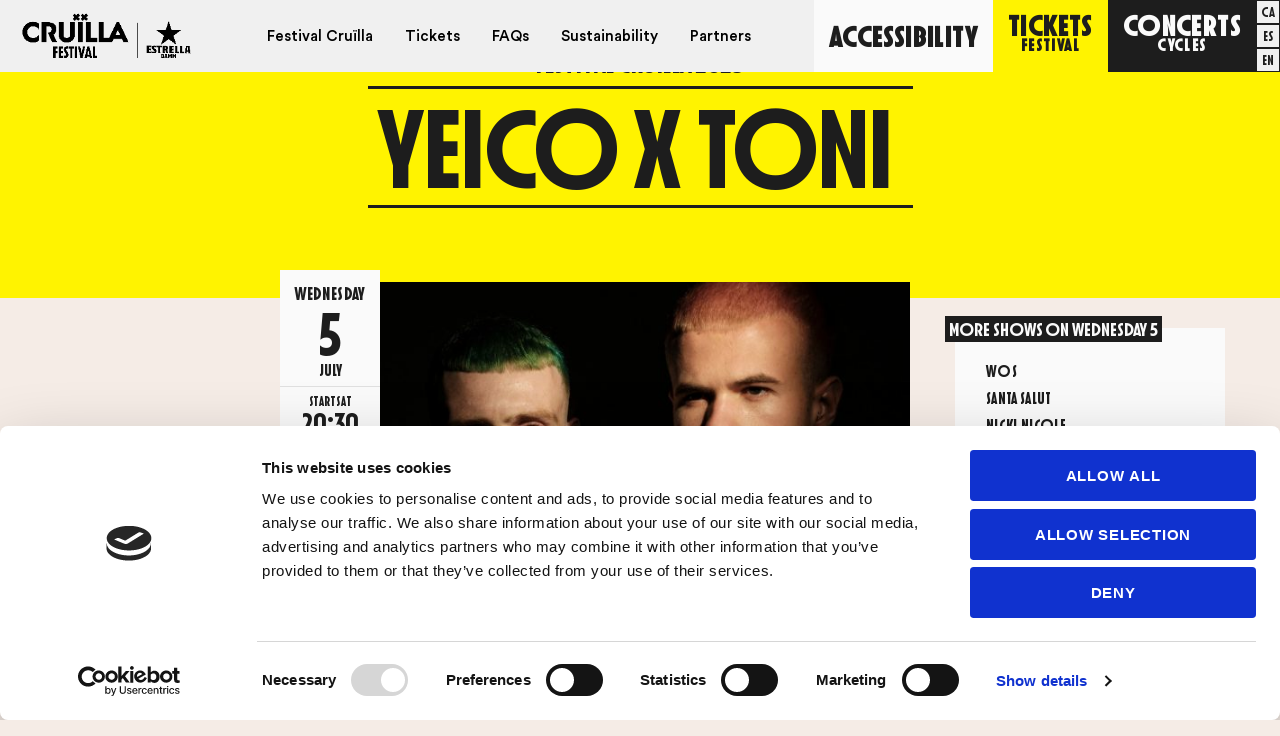

--- FILE ---
content_type: text/html; charset=UTF-8
request_url: https://www.cruillabarcelona.com/en/artists/yeico-x-toni/
body_size: 16331
content:
<!doctype html>
<html lang="en-US" class="no-js">

<head>
        <meta charset="UTF-8">
    <title>
        Yeico x Toni live at Cruïlla Festival 2023             </title>
    <link href="//www.google-analytics.com" rel="dns-prefetch">
    <link href="https://www.cruillabarcelona.com/wp-content/uploads/2023/11/fabicon_cruilla.png" rel="shortcut icon">
    <link href="https://www.cruillabarcelona.com/wp-content/uploads/2023/11/fabicon_cruilla.png" rel="apple-touch-icon-precomposed">
    <meta http-equiv="X-UA-Compatible" content="IE=edge,chrome=1">
    <meta name="viewport" content="width=device-width, initial-scale=1.0">
    <meta name='robots' content='index, follow, max-image-preview:large, max-snippet:-1, max-video-preview:-1' />

	<!-- This site is optimized with the Yoast SEO plugin v26.7 - https://yoast.com/wordpress/plugins/seo/ -->
	<meta name="description" content="Get your festival tickets for Yeico x Toni&#039;s concert at Cruïlla Festival 2023, on July 6 at Parc del Fòrum, Barcelona" />
	<link rel="canonical" href="https://www.cruillabarcelona.com/en/artists/yeico-x-toni/" />
	<meta property="og:locale" content="en_US" />
	<meta property="og:type" content="article" />
	<meta property="og:title" content="Yeico x Toni live at Cruïlla Festival 2023" />
	<meta property="og:description" content="Get your festival tickets for Yeico x Toni&#039;s concert at Cruïlla Festival 2023, on July 6 at Parc del Fòrum, Barcelona" />
	<meta property="og:url" content="https://www.cruillabarcelona.com/en/artists/yeico-x-toni/" />
	<meta property="og:site_name" content="Festival Cruïlla" />
	<meta property="article:modified_time" content="2023-05-12T15:43:40+00:00" />
	<meta property="og:image" content="https://www.cruillabarcelona.com/wp-content/uploads/2023/04/DSF1727-Editar-1-1-1.jpg" />
	<meta property="og:image:width" content="1000" />
	<meta property="og:image:height" content="1000" />
	<meta property="og:image:type" content="image/jpeg" />
	<meta name="twitter:card" content="summary_large_image" />
	<meta name="twitter:label1" content="Est. reading time" />
	<meta name="twitter:data1" content="1 minute" />
	<script type="application/ld+json" class="yoast-schema-graph">{"@context":"https://schema.org","@graph":[{"@type":"WebPage","@id":"https://www.cruillabarcelona.com/en/artists/yeico-x-toni/","url":"https://www.cruillabarcelona.com/en/artists/yeico-x-toni/","name":"Yeico x Toni live at Cruïlla Festival 2023","isPartOf":{"@id":"https://www.cruillabarcelona.com/en/#website"},"primaryImageOfPage":{"@id":"https://www.cruillabarcelona.com/en/artists/yeico-x-toni/#primaryimage"},"image":{"@id":"https://www.cruillabarcelona.com/en/artists/yeico-x-toni/#primaryimage"},"thumbnailUrl":"https://www.cruillabarcelona.com/wp-content/uploads/2023/04/DSF1727-Editar-1-1-1.jpg","datePublished":"2023-04-12T09:45:38+00:00","dateModified":"2023-05-12T15:43:40+00:00","description":"Get your festival tickets for Yeico x Toni's concert at Cruïlla Festival 2023, on July 6 at Parc del Fòrum, Barcelona","breadcrumb":{"@id":"https://www.cruillabarcelona.com/en/artists/yeico-x-toni/#breadcrumb"},"inLanguage":"en-US","potentialAction":[{"@type":"ReadAction","target":["https://www.cruillabarcelona.com/en/artists/yeico-x-toni/"]}]},{"@type":"ImageObject","inLanguage":"en-US","@id":"https://www.cruillabarcelona.com/en/artists/yeico-x-toni/#primaryimage","url":"https://www.cruillabarcelona.com/wp-content/uploads/2023/04/DSF1727-Editar-1-1-1.jpg","contentUrl":"https://www.cruillabarcelona.com/wp-content/uploads/2023/04/DSF1727-Editar-1-1-1.jpg","width":1000,"height":1000},{"@type":"BreadcrumbList","@id":"https://www.cruillabarcelona.com/en/artists/yeico-x-toni/#breadcrumb","itemListElement":[{"@type":"ListItem","position":1,"name":"Home","item":"https://www.cruillabarcelona.com/en/"},{"@type":"ListItem","position":2,"name":"Yeico x Toni"}]},{"@type":"WebSite","@id":"https://www.cruillabarcelona.com/en/#website","url":"https://www.cruillabarcelona.com/en/","name":"Festival Cruïlla","description":"","potentialAction":[{"@type":"SearchAction","target":{"@type":"EntryPoint","urlTemplate":"https://www.cruillabarcelona.com/en/?s={search_term_string}"},"query-input":{"@type":"PropertyValueSpecification","valueRequired":true,"valueName":"search_term_string"}}],"inLanguage":"en-US"}]}</script>
	<!-- / Yoast SEO plugin. -->


<link rel="alternate" title="oEmbed (JSON)" type="application/json+oembed" href="https://www.cruillabarcelona.com/en/wp-json/oembed/1.0/embed?url=https%3A%2F%2Fwww.cruillabarcelona.com%2Fen%2Fartists%2Fyeico-x-toni%2F" />
<link rel="alternate" title="oEmbed (XML)" type="text/xml+oembed" href="https://www.cruillabarcelona.com/en/wp-json/oembed/1.0/embed?url=https%3A%2F%2Fwww.cruillabarcelona.com%2Fen%2Fartists%2Fyeico-x-toni%2F&#038;format=xml" />
<style id='wp-img-auto-sizes-contain-inline-css' type='text/css'>
img:is([sizes=auto i],[sizes^="auto," i]){contain-intrinsic-size:3000px 1500px}
/*# sourceURL=wp-img-auto-sizes-contain-inline-css */
</style>
<link rel='stylesheet' id='foundation-icon-css' href='https://www.cruillabarcelona.com/wp-content/plugins/easy-foundation-shortcodes/styles/foundation-icons.css?ver=6.9' type='text/css' media='all' />
<style id='classic-theme-styles-inline-css' type='text/css'>
/*! This file is auto-generated */
.wp-block-button__link{color:#fff;background-color:#32373c;border-radius:9999px;box-shadow:none;text-decoration:none;padding:calc(.667em + 2px) calc(1.333em + 2px);font-size:1.125em}.wp-block-file__button{background:#32373c;color:#fff;text-decoration:none}
/*# sourceURL=/wp-includes/css/classic-themes.min.css */
</style>
<link rel='stylesheet' id='contact-form-7-css' href='https://www.cruillabarcelona.com/wp-content/plugins/contact-form-7/includes/css/styles.css?ver=6.1.4' type='text/css' media='all' />
<link rel='stylesheet' id='wpml-legacy-horizontal-list-0-css' href='https://www.cruillabarcelona.com/wp-content/plugins/sitepress-multilingual-cms/templates/language-switchers/legacy-list-horizontal/style.min.css?ver=1' type='text/css' media='all' />
<style id='wpml-legacy-horizontal-list-0-inline-css' type='text/css'>
.wpml-ls-statics-shortcode_actions{background-color:#e5e5e5;}.wpml-ls-statics-shortcode_actions, .wpml-ls-statics-shortcode_actions .wpml-ls-sub-menu, .wpml-ls-statics-shortcode_actions a {border-color:#cdcdcd;}.wpml-ls-statics-shortcode_actions a, .wpml-ls-statics-shortcode_actions .wpml-ls-sub-menu a, .wpml-ls-statics-shortcode_actions .wpml-ls-sub-menu a:link, .wpml-ls-statics-shortcode_actions li:not(.wpml-ls-current-language) .wpml-ls-link, .wpml-ls-statics-shortcode_actions li:not(.wpml-ls-current-language) .wpml-ls-link:link {color:#222222;background-color:#e5e5e5;}.wpml-ls-statics-shortcode_actions .wpml-ls-sub-menu a:hover,.wpml-ls-statics-shortcode_actions .wpml-ls-sub-menu a:focus, .wpml-ls-statics-shortcode_actions .wpml-ls-sub-menu a:link:hover, .wpml-ls-statics-shortcode_actions .wpml-ls-sub-menu a:link:focus {color:#000000;background-color:#eeeeee;}.wpml-ls-statics-shortcode_actions .wpml-ls-current-language > a {color:#222222;background-color:#eeeeee;}.wpml-ls-statics-shortcode_actions .wpml-ls-current-language:hover>a, .wpml-ls-statics-shortcode_actions .wpml-ls-current-language>a:focus {color:#000000;background-color:#eeeeee;}
/*# sourceURL=wpml-legacy-horizontal-list-0-inline-css */
</style>
<link rel='stylesheet' id='cms-navigation-style-base-css' href='https://www.cruillabarcelona.com/wp-content/plugins/wpml-cms-nav/res/css/cms-navigation-base.css?ver=1.5.6' type='text/css' media='screen' />
<link rel='stylesheet' id='cms-navigation-style-css' href='https://www.cruillabarcelona.com/wp-content/plugins/wpml-cms-nav/res/css/cms-navigation.css?ver=1.5.6' type='text/css' media='screen' />
<link rel='stylesheet' id='foundation-css' href='https://www.cruillabarcelona.com/wp-content/themes/cruilla/assets/css/foundation.css?ver=1.1' type='text/css' media='all' />
<link rel='stylesheet' id='custom-css' href='https://www.cruillabarcelona.com/wp-content/themes/cruilla/assets/css/custom.css?ver=6.3.16' type='text/css' media='all' />
<link rel='stylesheet' id='foundation-icons-css' href='https://www.cruillabarcelona.com/wp-content/themes/cruilla/assets/fonts/foundation-icons/foundation-icons.css?ver=1.0' type='text/css' media='all' />
<link rel='stylesheet' id='cruilla-font-css' href='https://www.cruillabarcelona.com/wp-content/themes/cruilla/assets/fonts/cruilla-font-2022/stylesheet.css?ver=1.0' type='text/css' media='all' />
<link rel='stylesheet' id='CircularStd-css' href='https://www.cruillabarcelona.com/wp-content/themes/cruilla/assets/fonts/CircularStd/stylesheet.css?ver=1.0' type='text/css' media='all' />
<link rel='stylesheet' id='hurrytimer-css' href='https://www.cruillabarcelona.com/wp-content/uploads/hurrytimer/css/054f7c4206abf57b.css?ver=6.9' type='text/css' media='all' />
<script type="text/javascript" src="https://www.cruillabarcelona.com/wp-includes/js/jquery/jquery.min.js?ver=3.7.1" id="jquery-core-js"></script>
<script type="text/javascript" src="https://www.cruillabarcelona.com/wp-includes/js/jquery/jquery-migrate.min.js?ver=3.4.1" id="jquery-migrate-js"></script>
<script type="text/javascript" src="https://www.cruillabarcelona.com/wp-content/themes/cruilla/assets/js/modernizr.js?ver=2.6.2" id="modernizr-js"></script>
<link rel="https://api.w.org/" href="https://www.cruillabarcelona.com/en/wp-json/" /><meta name="generator" content="WPML ver:4.8.6 stt:8,1,2;" />

<style type="text/css">
#wpadminbar {
    top: unset;
    bottom: 0;
}
</style>    <meta class="foundation-mq-small">
    <meta class="foundation-mq-medium">
    <meta class="foundation-mq-large">
    <meta class="foundation-mq-xlarge">
    <meta class="foundation-mq-xxlarge">
    <meta class="foundation-mq-topbar">
<style id='global-styles-inline-css' type='text/css'>
:root{--wp--preset--aspect-ratio--square: 1;--wp--preset--aspect-ratio--4-3: 4/3;--wp--preset--aspect-ratio--3-4: 3/4;--wp--preset--aspect-ratio--3-2: 3/2;--wp--preset--aspect-ratio--2-3: 2/3;--wp--preset--aspect-ratio--16-9: 16/9;--wp--preset--aspect-ratio--9-16: 9/16;--wp--preset--color--black: #000000;--wp--preset--color--cyan-bluish-gray: #abb8c3;--wp--preset--color--white: #ffffff;--wp--preset--color--pale-pink: #f78da7;--wp--preset--color--vivid-red: #cf2e2e;--wp--preset--color--luminous-vivid-orange: #ff6900;--wp--preset--color--luminous-vivid-amber: #fcb900;--wp--preset--color--light-green-cyan: #7bdcb5;--wp--preset--color--vivid-green-cyan: #00d084;--wp--preset--color--pale-cyan-blue: #8ed1fc;--wp--preset--color--vivid-cyan-blue: #0693e3;--wp--preset--color--vivid-purple: #9b51e0;--wp--preset--gradient--vivid-cyan-blue-to-vivid-purple: linear-gradient(135deg,rgb(6,147,227) 0%,rgb(155,81,224) 100%);--wp--preset--gradient--light-green-cyan-to-vivid-green-cyan: linear-gradient(135deg,rgb(122,220,180) 0%,rgb(0,208,130) 100%);--wp--preset--gradient--luminous-vivid-amber-to-luminous-vivid-orange: linear-gradient(135deg,rgb(252,185,0) 0%,rgb(255,105,0) 100%);--wp--preset--gradient--luminous-vivid-orange-to-vivid-red: linear-gradient(135deg,rgb(255,105,0) 0%,rgb(207,46,46) 100%);--wp--preset--gradient--very-light-gray-to-cyan-bluish-gray: linear-gradient(135deg,rgb(238,238,238) 0%,rgb(169,184,195) 100%);--wp--preset--gradient--cool-to-warm-spectrum: linear-gradient(135deg,rgb(74,234,220) 0%,rgb(151,120,209) 20%,rgb(207,42,186) 40%,rgb(238,44,130) 60%,rgb(251,105,98) 80%,rgb(254,248,76) 100%);--wp--preset--gradient--blush-light-purple: linear-gradient(135deg,rgb(255,206,236) 0%,rgb(152,150,240) 100%);--wp--preset--gradient--blush-bordeaux: linear-gradient(135deg,rgb(254,205,165) 0%,rgb(254,45,45) 50%,rgb(107,0,62) 100%);--wp--preset--gradient--luminous-dusk: linear-gradient(135deg,rgb(255,203,112) 0%,rgb(199,81,192) 50%,rgb(65,88,208) 100%);--wp--preset--gradient--pale-ocean: linear-gradient(135deg,rgb(255,245,203) 0%,rgb(182,227,212) 50%,rgb(51,167,181) 100%);--wp--preset--gradient--electric-grass: linear-gradient(135deg,rgb(202,248,128) 0%,rgb(113,206,126) 100%);--wp--preset--gradient--midnight: linear-gradient(135deg,rgb(2,3,129) 0%,rgb(40,116,252) 100%);--wp--preset--font-size--small: 13px;--wp--preset--font-size--medium: 20px;--wp--preset--font-size--large: 36px;--wp--preset--font-size--x-large: 42px;--wp--preset--spacing--20: 0.44rem;--wp--preset--spacing--30: 0.67rem;--wp--preset--spacing--40: 1rem;--wp--preset--spacing--50: 1.5rem;--wp--preset--spacing--60: 2.25rem;--wp--preset--spacing--70: 3.38rem;--wp--preset--spacing--80: 5.06rem;--wp--preset--shadow--natural: 6px 6px 9px rgba(0, 0, 0, 0.2);--wp--preset--shadow--deep: 12px 12px 50px rgba(0, 0, 0, 0.4);--wp--preset--shadow--sharp: 6px 6px 0px rgba(0, 0, 0, 0.2);--wp--preset--shadow--outlined: 6px 6px 0px -3px rgb(255, 255, 255), 6px 6px rgb(0, 0, 0);--wp--preset--shadow--crisp: 6px 6px 0px rgb(0, 0, 0);}:where(.is-layout-flex){gap: 0.5em;}:where(.is-layout-grid){gap: 0.5em;}body .is-layout-flex{display: flex;}.is-layout-flex{flex-wrap: wrap;align-items: center;}.is-layout-flex > :is(*, div){margin: 0;}body .is-layout-grid{display: grid;}.is-layout-grid > :is(*, div){margin: 0;}:where(.wp-block-columns.is-layout-flex){gap: 2em;}:where(.wp-block-columns.is-layout-grid){gap: 2em;}:where(.wp-block-post-template.is-layout-flex){gap: 1.25em;}:where(.wp-block-post-template.is-layout-grid){gap: 1.25em;}.has-black-color{color: var(--wp--preset--color--black) !important;}.has-cyan-bluish-gray-color{color: var(--wp--preset--color--cyan-bluish-gray) !important;}.has-white-color{color: var(--wp--preset--color--white) !important;}.has-pale-pink-color{color: var(--wp--preset--color--pale-pink) !important;}.has-vivid-red-color{color: var(--wp--preset--color--vivid-red) !important;}.has-luminous-vivid-orange-color{color: var(--wp--preset--color--luminous-vivid-orange) !important;}.has-luminous-vivid-amber-color{color: var(--wp--preset--color--luminous-vivid-amber) !important;}.has-light-green-cyan-color{color: var(--wp--preset--color--light-green-cyan) !important;}.has-vivid-green-cyan-color{color: var(--wp--preset--color--vivid-green-cyan) !important;}.has-pale-cyan-blue-color{color: var(--wp--preset--color--pale-cyan-blue) !important;}.has-vivid-cyan-blue-color{color: var(--wp--preset--color--vivid-cyan-blue) !important;}.has-vivid-purple-color{color: var(--wp--preset--color--vivid-purple) !important;}.has-black-background-color{background-color: var(--wp--preset--color--black) !important;}.has-cyan-bluish-gray-background-color{background-color: var(--wp--preset--color--cyan-bluish-gray) !important;}.has-white-background-color{background-color: var(--wp--preset--color--white) !important;}.has-pale-pink-background-color{background-color: var(--wp--preset--color--pale-pink) !important;}.has-vivid-red-background-color{background-color: var(--wp--preset--color--vivid-red) !important;}.has-luminous-vivid-orange-background-color{background-color: var(--wp--preset--color--luminous-vivid-orange) !important;}.has-luminous-vivid-amber-background-color{background-color: var(--wp--preset--color--luminous-vivid-amber) !important;}.has-light-green-cyan-background-color{background-color: var(--wp--preset--color--light-green-cyan) !important;}.has-vivid-green-cyan-background-color{background-color: var(--wp--preset--color--vivid-green-cyan) !important;}.has-pale-cyan-blue-background-color{background-color: var(--wp--preset--color--pale-cyan-blue) !important;}.has-vivid-cyan-blue-background-color{background-color: var(--wp--preset--color--vivid-cyan-blue) !important;}.has-vivid-purple-background-color{background-color: var(--wp--preset--color--vivid-purple) !important;}.has-black-border-color{border-color: var(--wp--preset--color--black) !important;}.has-cyan-bluish-gray-border-color{border-color: var(--wp--preset--color--cyan-bluish-gray) !important;}.has-white-border-color{border-color: var(--wp--preset--color--white) !important;}.has-pale-pink-border-color{border-color: var(--wp--preset--color--pale-pink) !important;}.has-vivid-red-border-color{border-color: var(--wp--preset--color--vivid-red) !important;}.has-luminous-vivid-orange-border-color{border-color: var(--wp--preset--color--luminous-vivid-orange) !important;}.has-luminous-vivid-amber-border-color{border-color: var(--wp--preset--color--luminous-vivid-amber) !important;}.has-light-green-cyan-border-color{border-color: var(--wp--preset--color--light-green-cyan) !important;}.has-vivid-green-cyan-border-color{border-color: var(--wp--preset--color--vivid-green-cyan) !important;}.has-pale-cyan-blue-border-color{border-color: var(--wp--preset--color--pale-cyan-blue) !important;}.has-vivid-cyan-blue-border-color{border-color: var(--wp--preset--color--vivid-cyan-blue) !important;}.has-vivid-purple-border-color{border-color: var(--wp--preset--color--vivid-purple) !important;}.has-vivid-cyan-blue-to-vivid-purple-gradient-background{background: var(--wp--preset--gradient--vivid-cyan-blue-to-vivid-purple) !important;}.has-light-green-cyan-to-vivid-green-cyan-gradient-background{background: var(--wp--preset--gradient--light-green-cyan-to-vivid-green-cyan) !important;}.has-luminous-vivid-amber-to-luminous-vivid-orange-gradient-background{background: var(--wp--preset--gradient--luminous-vivid-amber-to-luminous-vivid-orange) !important;}.has-luminous-vivid-orange-to-vivid-red-gradient-background{background: var(--wp--preset--gradient--luminous-vivid-orange-to-vivid-red) !important;}.has-very-light-gray-to-cyan-bluish-gray-gradient-background{background: var(--wp--preset--gradient--very-light-gray-to-cyan-bluish-gray) !important;}.has-cool-to-warm-spectrum-gradient-background{background: var(--wp--preset--gradient--cool-to-warm-spectrum) !important;}.has-blush-light-purple-gradient-background{background: var(--wp--preset--gradient--blush-light-purple) !important;}.has-blush-bordeaux-gradient-background{background: var(--wp--preset--gradient--blush-bordeaux) !important;}.has-luminous-dusk-gradient-background{background: var(--wp--preset--gradient--luminous-dusk) !important;}.has-pale-ocean-gradient-background{background: var(--wp--preset--gradient--pale-ocean) !important;}.has-electric-grass-gradient-background{background: var(--wp--preset--gradient--electric-grass) !important;}.has-midnight-gradient-background{background: var(--wp--preset--gradient--midnight) !important;}.has-small-font-size{font-size: var(--wp--preset--font-size--small) !important;}.has-medium-font-size{font-size: var(--wp--preset--font-size--medium) !important;}.has-large-font-size{font-size: var(--wp--preset--font-size--large) !important;}.has-x-large-font-size{font-size: var(--wp--preset--font-size--x-large) !important;}
/*# sourceURL=global-styles-inline-css */
</style>
<link rel='stylesheet' id='swipercss-css' href='https://www.cruillabarcelona.com/wp-content/themes/cruilla/assets/js/swiper/swiper-bundle.min.css?ver=7.8.1' type='text/css' media='all' />
</head>


<body data-rsssl=1 class="wp-singular artists-template-default single single-artists postid-48316 wp-theme-cruilla desktop chrome yeico-x-toni">
    
    <!-- Google Tag Manager -->
<script>(function(w,d,s,l,i){w[l]=w[l]||[];w[l].push({'gtm.start':
new Date().getTime(),event:'gtm.js'});var f=d.getElementsByTagName(s)[0],
j=d.createElement(s),dl=l!='dataLayer'?'&l='+l:'';j.async=true;j.src=
'https://www.googletagmanager.com/gtm.js?id='+i+dl;f.parentNode.insertBefore(j,f);
})(window,document,'script','dataLayer','GTM-M4J4N3');</script>
<!-- End Google Tag Manager -->

<!-- Google Tag Manager (noscript) -->
<noscript><iframe src="https://www.googletagmanager.com/ns.html?id=GTM-M4J4N3"
height="0" width="0" style="display:none;visibility:hidden"></iframe></noscript>
<!-- End Google Tag Manager (noscript) -->


    <div class="off-canvas-wrap">
        <div class="inner-wrap">
            <!-- Main Section - Everything on Main Site Goes Here -->
            <section class="main-section">
                <!-- wrapper -->
                <div class="wrapper" id="wrapper">
                    <div id="scroller">

                       
                                                 <header class="fixed clear header_desktop header_tablet" role="banner">
<nav class="top-bar" data-topbar role="navigation">
    <div class="top-bar__inner">
        <div class="top-bar__left">
            <div class="site-logo">
        <a href="https://www.cruillabarcelona.com/en/" title="Festival Cruïlla" rel="home">
        <img src="https://www.cruillabarcelona.com/wp-content/uploads/2024/10/Logo_FestivalCruilla.png" alt="Festival Cruïlla">
    </a>
    </div>        </div>
        <div class="top-bar__center">
            <ul id="menu-main-menu-en" class="main-menu main_nav_large_subnav"><li id="menu-item-51596" class="menu-item menu-item-type-custom menu-item-object-custom menu-item-has-children has-dropdown menu-item-51596"><a href="#">Festival Cruïlla</a>
<ul class="sub-menu dropdown hide">
	<li id="menu-item-51690" class="menu-item menu-item-type-post_type menu-item-object-page menu-item-51690"><a href="https://www.cruillabarcelona.com/en/festival-cruilla/">The festival</a></li>
	<li id="menu-item-60896" class="menu-item menu-item-type-post_type menu-item-object-page menu-item-60896"><a href="https://www.cruillabarcelona.com/en/artists-cruilla-festival/">Music Lineup</a></li>
	<li id="menu-item-61372" class="menu-item menu-item-type-post_type menu-item-object-page menu-item-61372"><a href="https://www.cruillabarcelona.com/en/comedia/">Comedy</a></li>
	<li id="menu-item-58672" class="menu-item menu-item-type-post_type menu-item-object-page menu-item-58672"><a href="https://www.cruillabarcelona.com/en/cruilla-arts/">Arts</a></li>
	<li id="menu-item-59297" class="menu-item menu-item-type-post_type menu-item-object-page menu-item-59297"><a href="https://www.cruillabarcelona.com/en/cruilla-dansa/">Dance</a></li>
	<li id="menu-item-51632" class="menu-item menu-item-type-post_type menu-item-object-page menu-item-51632"><a href="https://www.cruillabarcelona.com/en/historia/">Historical line-ups</a></li>
</ul>
</li>
<li id="menu-item-51597" class="menu-item menu-item-type-custom menu-item-object-custom menu-item-51597"><a href="https://www.cruillabarcelona.com/en/tickets/">Tickets</a></li>
<li id="menu-item-40777" class="menu-item menu-item-type-custom menu-item-object-custom menu-item-has-children has-dropdown menu-item-40777"><a href="#">FAQs</a>
<ul class="sub-menu dropdown hide">
	<li id="menu-item-49875" class="menu-item menu-item-type-post_type menu-item-object-page menu-item-49875"><a href="https://www.cruillabarcelona.com/en/infos-2/faqs-venue/">FAQs about the venue</a></li>
	<li id="menu-item-41981" class="menu-item menu-item-type-custom menu-item-object-custom menu-item-41981"><a href="https://www.cruillabarcelona.com/en/infos-2/questions-about-the-tickets/">FAQs about tickets</a></li>
	<li id="menu-item-45125" class="menu-item menu-item-type-post_type menu-item-object-page menu-item-45125"><a href="https://www.cruillabarcelona.com/en/infos-2/minors/">Children at the festival</a></li>
	<li id="menu-item-53180" class="menu-item menu-item-type-post_type menu-item-object-page menu-item-53180"><a href="https://www.cruillabarcelona.com/en/infos-2/discounts/">Discounts</a></li>
	<li id="menu-item-43057" class="menu-item menu-item-type-post_type menu-item-object-page menu-item-43057"><a href="https://www.cruillabarcelona.com/en/premsa/">Press</a></li>
</ul>
</li>
<li id="menu-item-60692" class="menu-item menu-item-type-custom menu-item-object-custom menu-item-has-children has-dropdown menu-item-60692"><a href="#">Sustainability</a>
<ul class="sub-menu dropdown hide">
	<li id="menu-item-59524" class="menu-item menu-item-type-custom menu-item-object-custom menu-item-59524"><a href="https://www.cruillabarcelona.com/en/sustainability/">Sustainability</a></li>
	<li id="menu-item-59176" class="menu-item menu-item-type-post_type menu-item-object-page menu-item-59176"><a href="https://www.cruillabarcelona.com/en/accessibility/">Accessibility</a></li>
	<li id="menu-item-59175" class="menu-item menu-item-type-post_type menu-item-object-page menu-item-59175"><a href="https://www.cruillabarcelona.com/en/social-commitment/">Social Commitment</a></li>
</ul>
</li>
<li id="menu-item-37656" class="menu-item menu-item-type-post_type menu-item-object-page menu-item-37656"><a href="https://www.cruillabarcelona.com/en/partners-2/">Partners</a></li>
</ul>        </div>
        <div class="top-bar__right hide-for-medium-only">
            <ul class="button-group-nav">
                <a class="button large white " href="https://www.cruillabarcelona.com/en/accessibility/">Accessibility</a><a class="button large two-line-button yellow " href="https://www.cruillabarcelona.com/en/tickets/">Tickets<span>Festival<span></a><a class="button large two-line-button black " href="https://concerts.cruillabarcelona.com/en/">Concerts<span>Cycles<span></a>                                                
<div class="lang_sel_list_horizontal wpml-ls-statics-shortcode_actions wpml-ls wpml-ls-legacy-list-horizontal" id="lang_sel_list">
	<ul role="menu"><li class="icl-ca wpml-ls-slot-shortcode_actions wpml-ls-item wpml-ls-item-ca wpml-ls-first-item wpml-ls-item-legacy-list-horizontal" role="none">
				<a href="https://www.cruillabarcelona.com/ca/artists/yeico-x-toni/" class="wpml-ls-link" role="menuitem"  aria-label="Switch to ca" title="Switch to ca" >
                    <span class="wpml-ls-native icl_lang_sel_native" lang="ca">ca</span></a>
			</li><li class="icl-es wpml-ls-slot-shortcode_actions wpml-ls-item wpml-ls-item-es wpml-ls-item-legacy-list-horizontal" role="none">
				<a href="https://www.cruillabarcelona.com/es/artists/yeico-x-toni/" class="wpml-ls-link" role="menuitem"  aria-label="Switch to es" title="Switch to es" >
                    <span class="wpml-ls-native icl_lang_sel_native" lang="es">es</span></a>
			</li><li class="icl-en wpml-ls-slot-shortcode_actions wpml-ls-item wpml-ls-item-en wpml-ls-current-language wpml-ls-last-item wpml-ls-item-legacy-list-horizontal" role="none">
				<a href="https://www.cruillabarcelona.com/en/artists/yeico-x-toni/" class="wpml-ls-link" role="menuitem" >
                    <span class="wpml-ls-native icl_lang_sel_native" role="menuitem">en</span></a>
			</li></ul>
</div>
            </ul>
        </div>



    </div>
</nav>


 </header>
                       








<main role="main" class="sub singleArtists">
    <!-- section -->
    <section>
        <div class="container main">

             
<!-- HERO -->
<div id="hero" class="single-artist-hero-text">
    <div class="hero-text__content">
                    <div class="subtitle">
            Festival Cruïlla 2023            </div>
           
              
        <h1 class="entry-title ">
            Yeico x Toni        </h1>
        
       
             
            
    </div>
    <!-- end content -->
</div>
<!-- end HERO --><div class="row single-artist__main_classic_container">

                  <div class="small-12 medium-8 large-8 columns large-push-2 loqui">
        
                <!-- article -->
        <article id="post-48316" class="post-48316 artists type-artists status-publish has-post-thumbnail hentry artists_location-johnny-walker artists_edition-877">

            



<section class="columns artistBasic">
                                
                <div class="box">
                                        <div class="row">
                        <span class="dayName">
                            Wednesday                        </span>
                        <span class="dayNumber">
                            5                        </span>
                                                <span class="monthName">
                             July                        </span>
                                        </div>
                                                            <div class="divider"></div>
                    <div class="row">
                        <span class="small">Starts at</span>
                        <span class="time">
                            20:30                        </span>
                    </div>
                                        
                   
                    <div class="divider"></div>
                    <div class="row">
                        <span class="location">
                       Johnnie Walker                        </span>
                    </div>
                   
                                                                                                                                                                                    
                </div>
            </section>            

            <div class="post-thumbnail">
                                                                 <img src="https://www.cruillabarcelona.com/wp-content/uploads/2023/04/DSF1727-Editar-1-1-1-600x600.jpg" class="attachment-medium-square size-medium-square wp-post-image" alt="" decoding="async" fetchpriority="high" srcset="https://www.cruillabarcelona.com/wp-content/uploads/2023/04/DSF1727-Editar-1-1-1-600x600.jpg 600w, https://www.cruillabarcelona.com/wp-content/uploads/2023/04/DSF1727-Editar-1-1-1-150x150.jpg 150w, https://www.cruillabarcelona.com/wp-content/uploads/2023/04/DSF1727-Editar-1-1-1-768x768.jpg 768w, https://www.cruillabarcelona.com/wp-content/uploads/2023/04/DSF1727-Editar-1-1-1-300x300.jpg 300w, https://www.cruillabarcelona.com/wp-content/uploads/2023/04/DSF1727-Editar-1-1-1.jpg 1000w" sizes="(max-width: 600px) 100vw, 600px" />            </div>
            <div class="entry-content content">
                <h2>YEICO X TONI IN CONCERT AT THE CRUÏLLA 2023!</h2>
<h3>ME LO MONTO DE ESPANTO</h3>
<p><span style="font-weight: 400;">At Cruïlla we don&#8217;t know much about mathematics, but it is clear to us that </span><b>Yeico X Toni </b><span style="font-weight: 400;">is equal to </span><b>pure energy on stage. </b><span style="font-weight: 400;">They met at school and since then, far from dividing, they have joined forces to create their </span><b>own musical style.</b></p>
<p><span style="font-weight: 400;">Next J</span><b>uly 5th</b><span style="font-weight: 400;"> the duo arrives in Barcelona to bring the </span><b>club banger</b><span style="font-weight: 400;"> to Festival Cruïlla with only one possible result: a huge concert!</span></p>
<hr />
<p style="text-align: center;"><em>Get your Cruïlla 2023 day ticket or full pass ticket:</em></p>
<p style="text-align: center;"><a class="button round    large" href="https://www.cruillabarcelona.com/en/tickets/"  target="_blank"><i class="glyphicon fi-ticket"></i> TICKETS</a></p>
<hr />
<p><span style="font-weight: 400;">From </span><b><i>Whisky and Spice</i></b><span style="font-weight: 400;"> to </span><b><i>Spanish Breakfast</i></b><span style="font-weight: 400;">, Yeico X Toni have found the perfect formula for their success: international character, a gift for the &#8216;bars&#8217; and a genuine rhythm. In all probability, we are in front of </span><b>the future of the national urban music.</b></p>
<p><span style="font-weight: 400;">Come and have a great time this July at the Cruïlla and enjoy without measure with Yeico X Toni in front of the sea!</span></p>
                                <iframe class="videoiframe" src="//www.youtube.com/embed/PbJ_XAQnREQ" frameborder="0" allowfullscreen></iframe>   
                                 <br>
                                            </div>
                        <footer class="entry-meta">
                                                            </footer>
        </article>
        <!-- /article -->
                        <!-- end row -->
    </div>

          
          <div class="small-12 medium-3 large-3  large-pull-0 columns">

           <aside class="sidebar" role="complementary">
                            
                                       
                                                              

             <div class="sidebar-area">                
                
<div class="widget offsetTitle mesactuacions">
    <h3>
        More shows on  Wednesday 5    </h3>
    <ul>
                <li>
            <a href="https://www.cruillabarcelona.com/en/artists/wos/" title="Wos">
                Wos            </a>
        </li>
                <li>
            <a href="https://www.cruillabarcelona.com/en/artists/santa-salut/" title="Santa Salut">
                Santa Salut            </a>
        </li>
                <li>
            <a href="https://www.cruillabarcelona.com/en/artists/nicki-nicole/" title="Nicki Nicole">
                Nicki Nicole            </a>
        </li>
                <li>
            <a href="https://www.cruillabarcelona.com/en/artists/las-ninyas-del-corro/" title="Las Ninyas del Corro">
                Las Ninyas del Corro            </a>
        </li>
                <li>
            <a href="https://www.cruillabarcelona.com/en/artists/la-elite/" title="La Élite">
                La Élite            </a>
        </li>
                <li>
            <a href="https://www.cruillabarcelona.com/en/artists/rusowsky/" title="Rusowsky">
                Rusowsky            </a>
        </li>
                <li>
            <a href="https://www.cruillabarcelona.com/en/artists/delaossa-2023/" title="Delaossa">
                Delaossa            </a>
        </li>
                <li>
            <a href="https://www.cruillabarcelona.com/en/artists/cruz-cafune/" title="Cruz Cafuné">
                Cruz Cafuné            </a>
        </li>
                <li>
            <a href="https://www.cruillabarcelona.com/en/artists/triquell/" title="Triquell">
                Triquell            </a>
        </li>
                <li>
            <a href="https://www.cruillabarcelona.com/en/artists/tesa/" title="Tesa">
                Tesa            </a>
        </li>
                <li>
            <a href="https://www.cruillabarcelona.com/en/artists/bou-artista-aw-lab/" title="Bou &#8211; Aw Lab Artist">
                Bou &#8211; Aw Lab Artist            </a>
        </li>
            </ul>
</div>
                 
            </div>
            

        </aside>


    </div>

           
   
        </div>
    </section>
    <!-- /section -->
</main>
<!-- footer -->
<footer class="container" role="contentinfo">
    <div class="footer-inner">
        <div class="footer-column">
          <p class="subtitle">Subscribe to our Newsletter</p>
<p><a class="button" href="https://www.cruillabarcelona.com/en/subscribe-newsletter/">I want to receive information</a></p>
          
        </div>
          <div class="footer-column">
            <p class="subtitle">
            Follow us            </p>
            <div class="social">

	                                    <a href="https://www.facebook.com/festivalcruilla" target="_blank" class="Facebook">
                                        <svg version="1.1" id="Capa_1" xmlns="http://www.w3.org/2000/svg" xmlns:xlink="http://www.w3.org/1999/xlink" x="0px" y="0px" width="430.113px" height="430.114px" viewBox="0 0 430.113 430.114" style="enable-background:new 0 0 430.113 430.114;" xml:space="preserve">
                                            <path id="Facebook" d="M158.081,83.3c0,10.839,0,59.218,0,59.218h-43.385v72.412h43.385v215.183h89.122V214.936h59.805
					c0,0,5.601-34.721,8.316-72.685c-7.784,0-67.784,0-67.784,0s0-42.127,0-49.511c0-7.4,9.717-17.354,19.321-17.354
					c9.586,0,29.818,0,48.557,0c0-9.859,0-43.924,0-75.385c-25.016,0-53.476,0-66.021,0C155.878-0.004,158.081,72.48,158.081,83.3z" />
                                        </svg>
                                    </a>
 			
 			                                                            <a href="https://www.instagram.com/cruillafestival/" target="_blank" class="Instagram">
                                                                <svg version="1.1" id="Capa_1" xmlns:x="&ns_extend;" xmlns:i="&ns_ai;" xmlns:graph="&ns_graphs;" xmlns="http://www.w3.org/2000/svg" xmlns:xlink="http://www.w3.org/1999/xlink" x="0px" y="0px" width="430.117px" height="430.118px" viewBox="0 0 430.117 430.118" enable-background="new 0 0 430.117 430.118" xml:space="preserve">
                                                                    <path d="M215,42.083c56.318,0,62.989,0.215,85.229,1.229c20.565,0.939,31.732,4.375,39.165,7.263
		c9.845,3.826,16.872,8.397,24.252,15.778c7.381,7.381,11.952,14.407,15.777,24.252c2.889,7.432,6.326,18.601,7.264,39.164
		c1.015,22.242,1.229,28.913,1.229,85.23c0,56.319-0.214,62.989-1.229,85.23c-0.938,20.565-4.375,31.731-7.264,39.165
		c-3.825,9.845-8.396,16.872-15.777,24.251c-7.38,7.383-14.407,11.953-24.252,15.779c-7.433,2.888-18.6,6.323-39.165,7.263
		c-22.237,1.014-28.907,1.229-85.229,1.229s-62.992-0.215-85.23-1.229c-20.564-0.939-31.733-4.375-39.166-7.263
		c-9.845-3.826-16.871-8.396-24.251-15.779c-7.38-7.379-11.952-14.406-15.778-24.251c-2.888-7.434-6.324-18.6-7.263-39.165
		c-1.014-22.241-1.229-28.911-1.229-85.23c0-56.318,0.215-62.989,1.229-85.23c0.939-20.564,4.375-31.733,7.263-39.165
		c3.826-9.846,8.397-16.872,15.778-24.252c7.381-7.38,14.407-11.952,24.251-15.778c7.433-2.888,18.602-6.324,39.165-7.263
		C152.011,42.298,158.682,42.083,215,42.083 M215,4.08c-57.282,0-64.465,0.242-86.962,1.269c-22.45,1.025-37.782,4.59-51.199,9.805
		c-13.87,5.39-25.632,12.602-37.358,24.327C27.754,51.207,20.543,62.969,15.153,76.839c-5.214,13.417-8.78,28.749-9.805,51.199
		C4.322,150.535,4.08,157.717,4.08,215c0,57.284,0.242,64.466,1.269,86.961c1.025,22.45,4.59,37.783,9.805,51.2
		c5.39,13.869,12.602,25.632,24.328,37.358c11.726,11.726,23.489,18.937,37.358,24.328c13.417,5.213,28.749,8.78,51.199,9.803
		c22.497,1.027,29.68,1.27,86.962,1.27c57.283,0,64.466-0.242,86.962-1.27c22.45-1.022,37.783-4.59,51.199-9.803
		c13.87-5.392,25.632-12.603,37.358-24.328c11.727-11.727,18.938-23.488,24.328-37.358c5.215-13.417,8.78-28.75,9.804-51.2
		c1.026-22.495,1.27-29.678,1.27-86.961c0-57.282-0.243-64.465-1.27-86.962c-1.023-22.45-4.589-37.782-9.804-51.199
		c-5.391-13.87-12.602-25.632-24.328-37.359c-11.727-11.726-23.488-18.937-37.358-24.327c-13.416-5.214-28.749-8.78-51.199-9.805
		C279.466,4.322,272.283,4.08,215,4.08L215,4.08z" />
                                                                    <path d="M215,106.689c-59.818,0-108.311,48.493-108.311,108.311c0,59.818,48.493,108.31,108.311,108.31
		S323.311,274.818,323.311,215C323.311,155.182,274.818,106.689,215,106.689z M215,285.307c-38.829,0-70.307-31.478-70.307-70.307
		c0-38.829,31.478-70.307,70.307-70.307s70.308,31.478,70.308,70.307C285.308,253.83,253.829,285.307,215,285.307z" />
                                                                    <circle cx="327.589" cy="102.41" r="25.31" />
                                                                </svg>
                                                            </a>
			
			                                            <a href="https://www.youtube.com/cruillabarcelona" target="_blank" class="Youtube">
                                                <svg version="1.1" id="Capa_1" xmlns="http://www.w3.org/2000/svg" xmlns:xlink="http://www.w3.org/1999/xlink" x="0px" y="0px" width="90px" height="90px" viewBox="0 0 90 90" style="enable-background:new 0 0 90 90;" xml:space="preserve">
                                                    <path id="YouTube" d="M70.939,65.832H66l0.023-2.869c0-1.275,1.047-2.318,2.326-2.318h0.315c1.282,0,2.332,1.043,2.332,2.318
		L70.939,65.832z M52.413,59.684c-1.253,0-2.278,0.842-2.278,1.873V75.51c0,1.029,1.025,1.869,2.278,1.869
		c1.258,0,2.284-0.84,2.284-1.869V61.557C54.697,60.525,53.671,59.684,52.413,59.684z M82.5,51.879v26.544
		C82.5,84.79,76.979,90,70.23,90H19.771C13.02,90,7.5,84.79,7.5,78.423V51.879c0-6.367,5.52-11.578,12.271-11.578H70.23
		C76.979,40.301,82.5,45.512,82.5,51.879z M23.137,81.305l-0.004-27.961l6.255,0.002v-4.143l-16.674-0.025v4.073l5.205,0.015v28.039
		H23.137z M41.887,57.509h-5.215v14.931c0,2.16,0.131,3.24-0.008,3.621c-0.424,1.158-2.33,2.388-3.073,0.125
		c-0.126-0.396-0.015-1.591-0.017-3.643l-0.021-15.034h-5.186l0.016,14.798c0.004,2.268-0.051,3.959,0.018,4.729
		c0.127,1.357,0.082,2.939,1.341,3.843c2.346,1.69,6.843-0.252,7.968-2.668l-0.01,3.083l4.188,0.005L41.887,57.509L41.887,57.509z
		 M58.57,74.607L58.559,62.18c-0.004-4.736-3.547-7.572-8.356-3.74l0.021-9.239l-5.209,0.008l-0.025,31.89l4.284-0.062l0.39-1.986
		C55.137,84.072,58.578,80.631,58.57,74.607z M74.891,72.96l-3.91,0.021c-0.002,0.155-0.008,0.334-0.01,0.529v2.182
		c0,1.168-0.965,2.119-2.137,2.119h-0.766c-1.174,0-2.139-0.951-2.139-2.119V75.45v-2.4v-3.097h8.954v-3.37
		c0-2.463-0.063-4.925-0.267-6.333c-0.641-4.454-6.893-5.161-10.051-2.881c-0.991,0.712-1.748,1.665-2.188,2.945
		c-0.444,1.281-0.665,3.031-0.665,5.254v7.41C61.714,85.296,76.676,83.555,74.891,72.96z M54.833,32.732
		c0.269,0.654,0.687,1.184,1.254,1.584c0.56,0.394,1.276,0.592,2.134,0.592c0.752,0,1.418-0.203,1.998-0.622
		c0.578-0.417,1.065-1.04,1.463-1.871l-0.099,2.046h5.813V9.74H62.82v19.24c0,1.042-0.858,1.895-1.907,1.895
		c-1.043,0-1.904-0.853-1.904-1.895V9.74h-4.776v16.674c0,2.124,0.039,3.54,0.102,4.258C54.4,31.385,54.564,32.069,54.833,32.732z
		 M37.217,18.77c0-2.373,0.198-4.226,0.591-5.562c0.396-1.331,1.107-2.401,2.137-3.208c1.027-0.811,2.342-1.217,3.941-1.217
		c1.345,0,2.497,0.264,3.459,0.781c0.967,0.52,1.713,1.195,2.23,2.028c0.527,0.836,0.885,1.695,1.076,2.574
		c0.195,0.891,0.291,2.235,0.291,4.048v6.252c0,2.293-0.092,3.98-0.271,5.051c-0.177,1.074-0.557,2.07-1.146,3.004
		c-0.58,0.924-1.329,1.615-2.237,2.056c-0.918,0.445-1.968,0.663-3.154,0.663c-1.325,0-2.441-0.183-3.361-0.565
		c-0.923-0.38-1.636-0.953-2.144-1.714c-0.513-0.762-0.874-1.69-1.092-2.772c-0.219-1.081-0.323-2.707-0.323-4.874L37.217,18.77
		L37.217,18.77z M41.77,28.59c0,1.4,1.042,2.543,2.311,2.543c1.27,0,2.308-1.143,2.308-2.543V15.43c0-1.398-1.038-2.541-2.308-2.541
		c-1.269,0-2.311,1.143-2.311,2.541V28.59z M25.682,35.235h5.484l0.006-18.96l6.48-16.242h-5.998l-3.445,12.064L24.715,0h-5.936
		l6.894,16.284L25.682,35.235z" />
                                                </svg>
                                            </a>
			

			                                        <a href="https://twitter.com/cruillabcn" target="_blank" class="Twitter">
                                <svg version="1.1" id="Capa_1" xmlns="http://www.w3.org/2000/svg" xmlns:xlink="http://www.w3.org/1999/xlink" x="0px" y="0px" width="430.117px" height="430.117px" viewBox="0 0 430.117 430.117" style="enable-background:new 0 0 430.117 430.117;" xml:space="preserve">
                                    <path id="Twitter__x28_alt_x29_" d="M381.384,198.639c24.157-1.993,40.543-12.975,46.849-27.876
					c-8.714,5.353-35.764,11.189-50.703,5.631c-0.732-3.51-1.55-6.844-2.353-9.854c-11.383-41.798-50.357-75.472-91.194-71.404
					c3.304-1.334,6.655-2.576,9.996-3.691c4.495-1.61,30.868-5.901,26.715-15.21c-3.5-8.188-35.722,6.188-41.789,8.067
					c8.009-3.012,21.254-8.193,22.673-17.396c-12.27,1.683-24.315,7.484-33.622,15.919c3.36-3.617,5.909-8.025,6.45-12.769
					C241.68,90.963,222.563,133.113,207.092,174c-12.148-11.773-22.915-21.044-32.574-26.192
					c-27.097-14.531-59.496-29.692-110.355-48.572c-1.561,16.827,8.322,39.201,36.8,54.08c-6.17-0.826-17.453,1.017-26.477,3.178
					c3.675,19.277,15.677,35.159,48.169,42.839c-14.849,0.98-22.523,4.359-29.478,11.642c6.763,13.407,23.266,29.186,52.953,25.947
					c-33.006,14.226-13.458,40.571,13.399,36.642C113.713,320.887,41.479,317.409,0,277.828
					c108.299,147.572,343.716,87.274,378.799-54.866c26.285,0.224,41.737-9.105,51.318-19.39
					C414.973,206.142,393.023,203.486,381.384,198.639z" />
                                </svg>
                            </a>
                        

			
						

						
						<a href="https://open.spotify.com/user/cruïlla" target="_blank" class="spotify">
			<svg version="1.1" id="Capa_1" xmlns="http://www.w3.org/2000/svg" xmlns:xlink="http://www.w3.org/1999/xlink" x="0px" y="0px"
	 width="430.118px" height="430.118px" viewBox="0 0 430.118 430.118" style="enable-background:new 0 0 430.118 430.118;"
	 xml:space="preserve">
		<path id="Spotify" d="M75.936,378.883c33.108-47.721,88.122-79.069,150.604-79.069c56.892,0,107.571,25.986,141.202,66.646
		c38.536-38.872,62.376-92.334,62.376-151.391C430.118,96.29,333.836,0,215.059,0C96.289,0,0,96.29,0,215.069
		C0,280.734,29.526,339.446,75.936,378.883z M330.019,279.577c-3.127,6.973-8.718,8.387-15.271,5.362
		c-28.638-13.25-60.514-20.67-94.126-20.67c-34.506,0-67.171,7.821-96.398,21.725c-3.132,1.498-10.013,2.152-13.11-6.762
		c-3.097-8.924,1.797-13.969,4.611-15.271c31.893-14.916,67.381-23.382,104.897-23.382c36.856,0,72.326,7.01,103.203,22.598
		C328.693,265.642,333.141,272.604,330.019,279.577z M348.318,224.641c-2.227,3.118-5.689,5.279-9.811,5.279
		c-1.139,0-2.175-0.369-3.216-0.663c-35.097-15.506-73.847-24.215-114.675-24.215c-40.521,0-79.018,8.576-113.909,23.861
		c-1.263,0.443-2.562,0.83-3.977,0.83c-4.195,0-7.724-2.24-9.936-5.46l-2.322-6.973c0.042-3.617,1.729-6.746,4.256-8.975
		c38.445-17.257,81.011-26.979,125.892-26.979c44.86,0,87.4,9.698,125.839,26.959c2.576,2.194,4.224,5.421,4.289,9.041
		L348.318,224.641z M79.109,137.787c43.747-17.653,91.451-27.517,141.508-27.517c49.598,0,96.884,9.661,140.288,27.006
		c5.876,2.997,9.997,8.894,9.997,15.938c0,9.978-8.098,18.064-18.066,18.064c-1.396,0-2.712-0.311-4.009-0.616
		c-39.629-15.976-82.869-24.866-128.205-24.866c-45.373,0-88.646,8.9-128.286,24.904c-1.284,0.287-2.556,0.579-3.918,0.579
		c-9.969,0-18.064-8.086-18.064-18.064C70.349,146.643,73.88,140.946,79.109,137.787z M226.54,370.894
		c-36.424,0-68.683,17.553-89.265,44.496c24.157,9.385,50.318,14.729,77.784,14.729c34.042,0,66.1-8.116,94.705-22.196
		C289.19,385.221,259.536,370.894,226.54,370.894z"/>
		</svg>
			</a>
		
					<a href="https://www.tiktok.com/@festivalcruilla" target="_blank" class="tiktok">
				<svg width="368px" height="430px" viewBox="0 0 368 430" version="1.1" xmlns="http://www.w3.org/2000/svg" xmlns:xlink="http://www.w3.org/1999/xlink">
                <g id="Page-1" stroke="none" stroke-width="1">
                    <path d="M367.903869,173.970284 C364.39017,174.311716 360.862573,174.490653 357.332359,174.50652 C318.610622,174.511926 282.495988,154.994239 261.284829,122.598874 L261.284829,299.357586 C261.284829,371.509399 202.794227,430 130.642414,430 C58.4906012,430 0,371.509399 0,299.357586 C0,227.205773 58.4906012,168.715171 130.642414,168.715171 C133.369557,168.715171 136.035417,168.960308 138.716597,169.128839 L138.716597,233.507803 C136.035417,233.186061 133.4002,232.695788 130.642414,232.695788 C93.8176588,232.695788 63.9652961,262.548151 63.9652961,299.372907 C63.9652961,336.197662 93.8176588,366.050025 130.642414,366.050025 C167.474168,366.050025 200.000713,337.031996 200.000713,300.200242 L200.644196,0 L262.234732,0 C268.042494,55.2313108 312.577132,98.3720229 367.965154,102.421079 L367.965154,173.970284" id="Shape-Copy-2"></path>
                </g>
            </svg>
			</a>
		
		

			 
<a class="compartebtn">
<svg version="1.1" id="Capa_1" xmlns="http://www.w3.org/2000/svg" xmlns:xlink="http://www.w3.org/1999/xlink" x="0px" y="0px" width="430.117px" height="430.118px" viewBox="0 0 430.117 430.118" style="enable-background:new 0 0 430.117 430.118;" xml:space="preserve">
    <path id="ShareThis" d="M151.804,215.059c0,1.475-0.336,2.856-0.423,4.326l154.111,77.03
		c13.194-11.173,30.075-18.146,48.725-18.146c41.925,0.009,75.9,33.985,75.9,75.905c0,41.967-33.976,75.942-75.9,75.942
		c-41.961,0-75.9-33.976-75.9-75.942c0-1.512,0.336-2.861,0.42-4.326l-154.111-77.035c-13.234,11.131-30.075,18.104-48.725,18.104
		c-41.922,0-75.9-33.938-75.9-75.858c0-41.962,33.979-75.945,75.9-75.945c18.649,0,35.496,7.017,48.725,18.148l154.111-77.035
		c-0.084-1.473-0.42-2.858-0.42-4.368c0-41.88,33.939-75.859,75.9-75.859c41.925,0,75.9,33.979,75.9,75.859
		c0,41.959-33.976,75.945-75.9,75.945c-18.691,0-35.539-7.017-48.725-18.19l-154.111,77.077
		C151.463,212.163,151.804,213.549,151.804,215.059z" />
</svg>
</a>
<div id="shareModal" class="reveal-modal small social-share-reveal" data-reveal aria-labelledby="modalTitle" aria-hidden="true" role="dialog">
        <center><span class="label black">Share</span></center>
   <div class="social-share-container row center-content">
        <a class="share Twitter" href="https://twitter.com/intent/tweet?text=Yeico x Toni live at Cruïlla Festival 2023&url=https://www.cruillabarcelona.com/en/?p=48316" title="Tweet this!" target="_blank" rel="noopener">
            <svg width="20px" height="16px" viewBox="0 0 20 16" version="1.1" xmlns="http://www.w3.org/2000/svg" xmlns:xlink="http://www.w3.org/1999/xlink">
                <g stroke="none" stroke-width="1">
                    <g transform="translate(-95.000000, -52.000000)">
                        <g transform="translate(63.000000, 49.000000)">
                            <g transform="translate(32.000000, 3.000000)">
                                <path d="M9.40100219,4.25625052 L9.44297095,4.94829564 L8.74349162,4.86355542 C6.19738686,4.53871792 3.97304259,3.43709507 2.0844484,1.58693363 L1.16113569,0.668914589 L0.923312715,1.34683634 C0.419687598,2.85803691 0.741448089,4.4539777 1.79066708,5.52735381 C2.35025055,6.12053534 2.22434427,6.20527556 1.25906279,5.85219131 C0.923312715,5.73920435 0.629531396,5.65446413 0.601552223,5.69683424 C0.503625117,5.79569783 0.839375195,7.08092448 1.10517734,7.5893658 C1.46890659,8.29553429 2.21035468,8.98757941 3.0217507,9.39715713 L3.70724045,9.72199464 L2.89584442,9.73611801 C2.11242757,9.73611801 2.0844484,9.75024138 2.16838592,10.0468321 C2.44817765,10.9648512 3.55335499,11.9393637 4.78443861,12.3630648 L5.65179298,12.6596556 L4.89635531,13.1116034 C3.77718838,13.7612784 2.46216724,14.128486 1.1471461,14.1567328 C0.517614704,14.1708561 0,14.2273496 0,14.2697197 C0,14.4109534 1.70672956,15.2018621 2.69999021,15.5125763 C5.67977215,16.4305953 9.21913756,16.0351409 11.877159,14.4674469 C13.7657532,13.3517007 15.6543474,11.1343316 16.5356913,8.98757941 C17.0113373,7.84358645 17.4869832,5.75332772 17.4869832,4.75056847 C17.4869832,4.10089345 17.528952,4.01615324 18.3123688,3.2393679 C18.7740252,2.78742006 19.2077024,2.29310212 19.2916399,2.15186842 C19.4315358,1.88352439 19.4175462,1.88352439 18.7040773,2.12362168 C17.5149624,2.54732277 17.3470874,2.4908293 17.93465,1.85527765 C18.3683272,1.40332982 18.8859419,0.584174371 18.8859419,0.344077084 C18.8859419,0.301706974 18.6760981,0.372323823 18.4382751,0.499434152 C18.1864626,0.64066785 17.6268791,0.852518397 17.2071915,0.979628725 L16.4517538,1.21972601 L15.7662641,0.753654808 C15.3885452,0.499434152 14.856941,0.216966755 14.5771492,0.132226537 C13.8636803,-0.0655006408 12.7724926,-0.0372539012 12.1289716,0.188720016 C10.3802732,0.824271657 9.27509591,2.46258256 9.40100219,4.25625052 Z"></path>
                            </g>
                        </g>
                    </g>
                </g>
            </svg>
        </a>
        <a class="share Facebook" href="https://www.facebook.com/sharer/sharer.php?u=https://www.cruillabarcelona.com/en/artists/yeico-x-toni/" title="Share on Facebook!" target="_blank" rel="noopener">
            <svg width="10px" height="22px" viewBox="0 0 10 22" version="1.1" xmlns="http://www.w3.org/2000/svg" xmlns:xlink="http://www.w3.org/1999/xlink">
                <g stroke="none" stroke-width="1">
                    <g transform="translate(-63.000000, -49.000000)">
                        <g  transform="translate(63.000000, 49.000000)">
                            <g>
                                <path d="M6.74360234,21.1323365 L6.74360234,10.72437 L9.47419081,10.72437 L9.83605274,7.13772708 L6.74360234,7.13772708 L6.7482416,5.34257778 C6.7482416,4.40712607 6.83271471,3.90588967 8.10966979,3.90588967 L9.81672251,3.90588967 L9.81672251,0.31884058 L7.08574744,0.31884058 C3.80540719,0.31884058 2.65081247,2.05874827 2.65081247,4.98472586 L2.65081247,7.13813327 L0.606060606,7.13813327 L0.606060606,10.7247762 L2.65081247,10.7247762 L2.65081247,21.1323365 L6.74360234,21.1323365 Z"></path>
                            </g>
                        </g>
                    </g>
                </g>
            </svg>
        </a>
        <a class="share Linkedin" href="https://www.linkedin.com/shareArticle?mini=true&url=https://www.cruillabarcelona.com/en/artists/yeico-x-toni/&title=Yeico x Toni live at Cruïlla Festival 2023&summary=Get your festival tickets for Yeico x Toni's concert at Cruïlla Festival 2023, on July 6 at Parc del Fòrum, Barcelona&source=LinkedIn" title="Share on Linkedin!" target="_blank" rel="noopener">
            <svg width="21px" height="20px" viewBox="0 0 21 20" version="1.1" xmlns="http://www.w3.org/2000/svg" xmlns:xlink="http://www.w3.org/1999/xlink">
                <g stroke="none" stroke-width="1">
                    <g transform="translate(-26.000000, -18.000000)">
                        <g transform="translate(26.000000, 18.000000)">
                            <path d="M15.7829425,6.18836932 C18.7384042,6.18836932 20.9540812,8.11747109 20.9540812,12.2623664 L20.9540812,12.2623664 L20.9539018,19.9996417 L16.4628126,19.9996417 L16.4628126,12.7801313 C16.4628126,10.9667452 15.8128998,9.72934001 14.1870416,9.72934001 C12.9462338,9.72934001 12.2071665,10.5635317 11.8825689,11.3692422 C11.7638159,11.657994 11.7346658,12.0603119 11.7346658,12.4636149 L11.7346658,12.4636149 L11.7346658,20 L7.242859,20 C7.242859,20 7.30205614,7.7718467 7.242859,6.50560218 L7.242859,6.50560218 L11.7346658,6.50560218 L11.7346658,8.41697044 C12.330763,7.49814156 13.3983743,6.18836932 15.7829425,6.18836932 Z M4.75684847,6.50524393 L4.75684847,19.9996417 L0.265579868,19.9996417 L0.265579868,6.50524393 L4.75684847,6.50524393 Z M2.54090243,0 C4.07733712,0 5.02350465,1.00776513 5.05265475,2.33088229 C5.05265475,3.62659311 4.07733712,4.66337671 2.51130386,4.66337671 L2.51130386,4.66337671 L2.48260222,4.66337671 C0.974779469,4.66337671 0,3.62659311 0,2.33088229 C0,1.00776513 1.00446773,0 2.54090243,0 Z"></path>
                        </g>
                    </g>
                </g>
            </svg>
        </a>
    </div>
    <a class="close-reveal-modal" aria-label="Close">
        <svg width="24" height="23" viewBox="0 0 24 23" fill="none" xmlns="http://www.w3.org/2000/svg">
        <path d="M24 16.8902L18.3689 11.4955L24 6.10242L17.5379 0L11.9085 5.39471L6.36812 0L1.00181e-06 6.10242L5.44638 11.4955L1.00181e-06 16.8902L6.36812 22.9927L11.9085 17.598L17.5379 22.9927L24 16.8902Z" fill="#fafafa"/>
        </svg>
    </a>
</div>
					 
			
</div><!-- /social -->            
        </div>
           <div class="footer-column">
            <p class="subtitle">Contact</p>
<p><a href="mailto:festival@cruillabarcelona.com">festival@cruillabarcelona.com</a><br />
C/ Pujades, 77, 2n 7a. 08005, Barcelona</p>
 
        </div>
    </div>
    
    
<section class="colaboradores-footer-loop-marquee">
<div class="logos-row marquee">
    <div class="marquee__inner">
                        <a class="logo" href="https://www.estrelladamm.com/" target="_blank" rel="noopener nofollow noreferrer">
                    <img src="https://www.cruillabarcelona.com/wp-content/uploads/2024/05/Damm_web.png" srcset="https://www.cruillabarcelona.com/wp-content/uploads/2024/05/Damm_web.png 1x, https://www.cruillabarcelona.com/wp-content/uploads/2024/05/Damm_web.png 2x" alt="Damm_web">
                </a>
                                <a class="logo" href="https://www.occident.com/" target="_blank" rel="noopener nofollow noreferrer">
                    <img src="https://www.cruillabarcelona.com/wp-content/uploads/2024/02/Occident.png" srcset="https://www.cruillabarcelona.com/wp-content/uploads/2024/02/Occident.png 1x, https://www.cruillabarcelona.com/wp-content/uploads/2024/02/Occident.png 2x" alt="Occident">
                </a>
                                <a class="logo" href="https://www.vueling.com/es/" target="_blank" rel="noopener nofollow noreferrer">
                    <img src="https://www.cruillabarcelona.com/wp-content/uploads/2022/04/sponsors_vueling-1.png" srcset="https://www.cruillabarcelona.com/wp-content/uploads/2022/04/sponsors_vueling-1.png 1x, https://www.cruillabarcelona.com/wp-content/uploads/2022/04/sponsors_vueling-1.png 2x" alt="sponsors_vueling">
                </a>
                                <a class="logo" href="https://www.ballantines.com/es-es/" target="_blank" rel="noopener nofollow noreferrer">
                    <img src="https://www.cruillabarcelona.com/wp-content/uploads/2025/06/Plantilla_LogosSponsors_Ballantines.png" srcset="https://www.cruillabarcelona.com/wp-content/uploads/2025/06/Plantilla_LogosSponsors_Ballantines.png 1x, https://www.cruillabarcelona.com/wp-content/uploads/2025/06/Plantilla_LogosSponsors_Ballantines.png 2x" alt="Plantilla_LogosSponsors_Ballantines">
                </a>
                                <a class="logo" href="https://www.cocacola.es/es/home/" target="_blank" rel="noopener nofollow noreferrer">
                    <img src="https://www.cruillabarcelona.com/wp-content/uploads/2022/04/sponsors_cocacola-1.png" srcset="https://www.cruillabarcelona.com/wp-content/uploads/2022/04/sponsors_cocacola-1.png 1x, https://www.cruillabarcelona.com/wp-content/uploads/2022/04/sponsors_cocacola-1.png 2x" alt="sponsors_cocacola">
                </a>
                                <a class="logo" href="http://web.gencat.cat/ca/inici/" target="_blank" rel="noopener nofollow noreferrer">
                    <img src="https://www.cruillabarcelona.com/wp-content/uploads/2022/04/sponsors_icec2.png.png" srcset="https://www.cruillabarcelona.com/wp-content/uploads/2022/04/sponsors_icec2.png.png 1x, https://www.cruillabarcelona.com/wp-content/uploads/2022/04/sponsors_icec2.png.png 2x" alt="sponsors_icec2.png">
                </a>
                                <a class="logo" href="http://web.gencat.cat/ca/inici/" target="_blank" rel="noopener nofollow noreferrer">
                    <img src="https://www.cruillabarcelona.com/wp-content/uploads/2022/04/sponsors_gene-1.png" srcset="https://www.cruillabarcelona.com/wp-content/uploads/2022/04/sponsors_gene-1.png 1x, https://www.cruillabarcelona.com/wp-content/uploads/2022/04/sponsors_gene-1.png 2x" alt="sponsors_gene">
                </a>
                                <a class="logo" href="" target="_blank" rel="noopener nofollow noreferrer">
                    <img src="https://www.cruillabarcelona.com/wp-content/uploads/2024/04/LogoWeb_UE.png" srcset="https://www.cruillabarcelona.com/wp-content/uploads/2024/04/LogoWeb_UE.png 1x, https://www.cruillabarcelona.com/wp-content/uploads/2024/04/LogoWeb_UE.png 2x" alt="LogoWeb_UE">
                </a>
                                <a class="logo" href="" target="_blank" rel="noopener nofollow noreferrer">
                    <img src="https://www.cruillabarcelona.com/wp-content/uploads/2024/04/LogoWeb_Gobierno.png" srcset="https://www.cruillabarcelona.com/wp-content/uploads/2024/04/LogoWeb_Gobierno.png 1x, https://www.cruillabarcelona.com/wp-content/uploads/2024/04/LogoWeb_Gobierno.png 2x" alt="LogoWeb_Gobierno">
                </a>
                                <a class="logo" href="" target="_blank" rel="noopener nofollow noreferrer">
                    <img src="https://www.cruillabarcelona.com/wp-content/uploads/2024/04/LogoWeb_PladeRecuperacio.png" srcset="https://www.cruillabarcelona.com/wp-content/uploads/2024/04/LogoWeb_PladeRecuperacio.png 1x, https://www.cruillabarcelona.com/wp-content/uploads/2024/04/LogoWeb_PladeRecuperacio.png 2x" alt="LogoWeb_PladeRecuperacio">
                </a>
                                <a class="logo" href="http://www.culturaydeporte.gob.es/portada.html" target="_blank" rel="noopener nofollow noreferrer">
                    <img src="https://www.cruillabarcelona.com/wp-content/uploads/2024/02/LogoInaem.png" srcset="https://www.cruillabarcelona.com/wp-content/uploads/2024/02/LogoInaem.png 1x, https://www.cruillabarcelona.com/wp-content/uploads/2024/02/LogoInaem.png 2x" alt="LogoInaem">
                </a>
                                <a class="logo" href="http://ajuntament.barcelona.cat/ca/" target="_blank" rel="noopener nofollow noreferrer">
                    <img src="https://www.cruillabarcelona.com/wp-content/uploads/2022/04/sponsors_ajuntament-1.png" srcset="https://www.cruillabarcelona.com/wp-content/uploads/2022/04/sponsors_ajuntament-1.png 1x, https://www.cruillabarcelona.com/wp-content/uploads/2022/04/sponsors_ajuntament-1.png 2x" alt="sponsors_ajuntament">
                </a>
                                <a class="logo" href="" target="_blank" rel="noopener nofollow noreferrer">
                    <img src="https://www.cruillabarcelona.com/wp-content/uploads/2024/04/LogoWeb_NextGeneration.png" srcset="https://www.cruillabarcelona.com/wp-content/uploads/2024/04/LogoWeb_NextGeneration.png 1x, https://www.cruillabarcelona.com/wp-content/uploads/2024/04/LogoWeb_NextGeneration.png 2x" alt="LogoWeb_NextGeneration">
                </a>
                                <a class="logo" href="https://feverup.com/es/barcelona?srsltid=AfmBOootzSCiB1KIzHVRas-7duzvGaK1cJWGfnMhk7sNSByVceKO84wT" target="_blank" rel="noopener nofollow noreferrer">
                    <img src="https://www.cruillabarcelona.com/wp-content/uploads/2025/10/CE26_LogosWeb_Fever.png" srcset="https://www.cruillabarcelona.com/wp-content/uploads/2025/10/CE26_LogosWeb_Fever.png 1x, https://www.cruillabarcelona.com/wp-content/uploads/2025/10/CE26_LogosWeb_Fever.png 2x" alt="CE26_LogosWeb_Fever">
                </a>
                                <a class="logo" href="http://www.lavanguardia.com/" target="_blank" rel="noopener nofollow noreferrer">
                    <img src="https://www.cruillabarcelona.com/wp-content/uploads/2022/04/sponsors_lv-1.png" srcset="https://www.cruillabarcelona.com/wp-content/uploads/2022/04/sponsors_lv-1.png 1x, https://www.cruillabarcelona.com/wp-content/uploads/2022/04/sponsors_lv-1.png 2x" alt="sponsors_lv">
                </a>
                                <a class="logo" href="https://www.rac1.cat/" target="_blank" rel="noopener nofollow noreferrer">
                    <img src="https://www.cruillabarcelona.com/wp-content/uploads/2023/04/Logo_RAC1_2023.png" srcset="https://www.cruillabarcelona.com/wp-content/uploads/2023/04/Logo_RAC1_2023.png 1x, https://www.cruillabarcelona.com/wp-content/uploads/2023/04/Logo_RAC1_2023.png 2x" alt="Logo_RAC1_2023">
                </a>
                                <a class="logo" href="https://www.rac105.cat/" target="_blank" rel="noopener nofollow noreferrer">
                    <img src="https://www.cruillabarcelona.com/wp-content/uploads/2024/02/LogoRac105.png" srcset="https://www.cruillabarcelona.com/wp-content/uploads/2024/02/LogoRac105.png 1x, https://www.cruillabarcelona.com/wp-content/uploads/2024/02/LogoRac105.png 2x" alt="LogoRac105">
                </a>
                                <a class="logo" href="" target="_blank" rel="noopener nofollow noreferrer">
                    <img src="https://www.cruillabarcelona.com/wp-content/uploads/2024/03/Radio3.png" srcset="https://www.cruillabarcelona.com/wp-content/uploads/2024/03/Radio3.png 1x, https://www.cruillabarcelona.com/wp-content/uploads/2024/03/Radio3.png 2x" alt="Radio3">
                </a>
                                <a class="logo" href="" target="_blank" rel="noopener nofollow noreferrer">
                    <img src="https://www.cruillabarcelona.com/wp-content/uploads/2024/03/iCat.png" srcset="https://www.cruillabarcelona.com/wp-content/uploads/2024/03/iCat.png 1x, https://www.cruillabarcelona.com/wp-content/uploads/2024/03/iCat.png 2x" alt="iCat">
                </a>
                                <a class="logo" href="https://www.estrelladamm.com/" target="_blank" rel="noopener nofollow noreferrer">
                    <img src="https://www.cruillabarcelona.com/wp-content/uploads/2024/05/Damm_web.png" srcset="https://www.cruillabarcelona.com/wp-content/uploads/2024/05/Damm_web.png 1x, https://www.cruillabarcelona.com/wp-content/uploads/2024/05/Damm_web.png 2x" alt="Damm_web">
                </a>
                                <a class="logo" href="https://www.occident.com/" target="_blank" rel="noopener nofollow noreferrer">
                    <img src="https://www.cruillabarcelona.com/wp-content/uploads/2024/02/Occident.png" srcset="https://www.cruillabarcelona.com/wp-content/uploads/2024/02/Occident.png 1x, https://www.cruillabarcelona.com/wp-content/uploads/2024/02/Occident.png 2x" alt="Occident">
                </a>
                                <a class="logo" href="https://www.vueling.com/es/" target="_blank" rel="noopener nofollow noreferrer">
                    <img src="https://www.cruillabarcelona.com/wp-content/uploads/2022/04/sponsors_vueling-1.png" srcset="https://www.cruillabarcelona.com/wp-content/uploads/2022/04/sponsors_vueling-1.png 1x, https://www.cruillabarcelona.com/wp-content/uploads/2022/04/sponsors_vueling-1.png 2x" alt="sponsors_vueling">
                </a>
                                <a class="logo" href="https://www.ballantines.com/es-es/" target="_blank" rel="noopener nofollow noreferrer">
                    <img src="https://www.cruillabarcelona.com/wp-content/uploads/2025/06/Plantilla_LogosSponsors_Ballantines.png" srcset="https://www.cruillabarcelona.com/wp-content/uploads/2025/06/Plantilla_LogosSponsors_Ballantines.png 1x, https://www.cruillabarcelona.com/wp-content/uploads/2025/06/Plantilla_LogosSponsors_Ballantines.png 2x" alt="Plantilla_LogosSponsors_Ballantines">
                </a>
                                <a class="logo" href="https://www.cocacola.es/es/home/" target="_blank" rel="noopener nofollow noreferrer">
                    <img src="https://www.cruillabarcelona.com/wp-content/uploads/2022/04/sponsors_cocacola-1.png" srcset="https://www.cruillabarcelona.com/wp-content/uploads/2022/04/sponsors_cocacola-1.png 1x, https://www.cruillabarcelona.com/wp-content/uploads/2022/04/sponsors_cocacola-1.png 2x" alt="sponsors_cocacola">
                </a>
                                <a class="logo" href="http://web.gencat.cat/ca/inici/" target="_blank" rel="noopener nofollow noreferrer">
                    <img src="https://www.cruillabarcelona.com/wp-content/uploads/2022/04/sponsors_icec2.png.png" srcset="https://www.cruillabarcelona.com/wp-content/uploads/2022/04/sponsors_icec2.png.png 1x, https://www.cruillabarcelona.com/wp-content/uploads/2022/04/sponsors_icec2.png.png 2x" alt="sponsors_icec2.png">
                </a>
                                <a class="logo" href="http://web.gencat.cat/ca/inici/" target="_blank" rel="noopener nofollow noreferrer">
                    <img src="https://www.cruillabarcelona.com/wp-content/uploads/2022/04/sponsors_gene-1.png" srcset="https://www.cruillabarcelona.com/wp-content/uploads/2022/04/sponsors_gene-1.png 1x, https://www.cruillabarcelona.com/wp-content/uploads/2022/04/sponsors_gene-1.png 2x" alt="sponsors_gene">
                </a>
                                <a class="logo" href="" target="_blank" rel="noopener nofollow noreferrer">
                    <img src="https://www.cruillabarcelona.com/wp-content/uploads/2024/04/LogoWeb_UE.png" srcset="https://www.cruillabarcelona.com/wp-content/uploads/2024/04/LogoWeb_UE.png 1x, https://www.cruillabarcelona.com/wp-content/uploads/2024/04/LogoWeb_UE.png 2x" alt="LogoWeb_UE">
                </a>
                                <a class="logo" href="" target="_blank" rel="noopener nofollow noreferrer">
                    <img src="https://www.cruillabarcelona.com/wp-content/uploads/2024/04/LogoWeb_Gobierno.png" srcset="https://www.cruillabarcelona.com/wp-content/uploads/2024/04/LogoWeb_Gobierno.png 1x, https://www.cruillabarcelona.com/wp-content/uploads/2024/04/LogoWeb_Gobierno.png 2x" alt="LogoWeb_Gobierno">
                </a>
                                <a class="logo" href="" target="_blank" rel="noopener nofollow noreferrer">
                    <img src="https://www.cruillabarcelona.com/wp-content/uploads/2024/04/LogoWeb_PladeRecuperacio.png" srcset="https://www.cruillabarcelona.com/wp-content/uploads/2024/04/LogoWeb_PladeRecuperacio.png 1x, https://www.cruillabarcelona.com/wp-content/uploads/2024/04/LogoWeb_PladeRecuperacio.png 2x" alt="LogoWeb_PladeRecuperacio">
                </a>
                                <a class="logo" href="http://www.culturaydeporte.gob.es/portada.html" target="_blank" rel="noopener nofollow noreferrer">
                    <img src="https://www.cruillabarcelona.com/wp-content/uploads/2024/02/LogoInaem.png" srcset="https://www.cruillabarcelona.com/wp-content/uploads/2024/02/LogoInaem.png 1x, https://www.cruillabarcelona.com/wp-content/uploads/2024/02/LogoInaem.png 2x" alt="LogoInaem">
                </a>
                                <a class="logo" href="http://ajuntament.barcelona.cat/ca/" target="_blank" rel="noopener nofollow noreferrer">
                    <img src="https://www.cruillabarcelona.com/wp-content/uploads/2022/04/sponsors_ajuntament-1.png" srcset="https://www.cruillabarcelona.com/wp-content/uploads/2022/04/sponsors_ajuntament-1.png 1x, https://www.cruillabarcelona.com/wp-content/uploads/2022/04/sponsors_ajuntament-1.png 2x" alt="sponsors_ajuntament">
                </a>
                                <a class="logo" href="" target="_blank" rel="noopener nofollow noreferrer">
                    <img src="https://www.cruillabarcelona.com/wp-content/uploads/2024/04/LogoWeb_NextGeneration.png" srcset="https://www.cruillabarcelona.com/wp-content/uploads/2024/04/LogoWeb_NextGeneration.png 1x, https://www.cruillabarcelona.com/wp-content/uploads/2024/04/LogoWeb_NextGeneration.png 2x" alt="LogoWeb_NextGeneration">
                </a>
                                <a class="logo" href="https://feverup.com/es/barcelona?srsltid=AfmBOootzSCiB1KIzHVRas-7duzvGaK1cJWGfnMhk7sNSByVceKO84wT" target="_blank" rel="noopener nofollow noreferrer">
                    <img src="https://www.cruillabarcelona.com/wp-content/uploads/2025/10/CE26_LogosWeb_Fever.png" srcset="https://www.cruillabarcelona.com/wp-content/uploads/2025/10/CE26_LogosWeb_Fever.png 1x, https://www.cruillabarcelona.com/wp-content/uploads/2025/10/CE26_LogosWeb_Fever.png 2x" alt="CE26_LogosWeb_Fever">
                </a>
                                <a class="logo" href="http://www.lavanguardia.com/" target="_blank" rel="noopener nofollow noreferrer">
                    <img src="https://www.cruillabarcelona.com/wp-content/uploads/2022/04/sponsors_lv-1.png" srcset="https://www.cruillabarcelona.com/wp-content/uploads/2022/04/sponsors_lv-1.png 1x, https://www.cruillabarcelona.com/wp-content/uploads/2022/04/sponsors_lv-1.png 2x" alt="sponsors_lv">
                </a>
                                <a class="logo" href="https://www.rac1.cat/" target="_blank" rel="noopener nofollow noreferrer">
                    <img src="https://www.cruillabarcelona.com/wp-content/uploads/2023/04/Logo_RAC1_2023.png" srcset="https://www.cruillabarcelona.com/wp-content/uploads/2023/04/Logo_RAC1_2023.png 1x, https://www.cruillabarcelona.com/wp-content/uploads/2023/04/Logo_RAC1_2023.png 2x" alt="Logo_RAC1_2023">
                </a>
                                <a class="logo" href="https://www.rac105.cat/" target="_blank" rel="noopener nofollow noreferrer">
                    <img src="https://www.cruillabarcelona.com/wp-content/uploads/2024/02/LogoRac105.png" srcset="https://www.cruillabarcelona.com/wp-content/uploads/2024/02/LogoRac105.png 1x, https://www.cruillabarcelona.com/wp-content/uploads/2024/02/LogoRac105.png 2x" alt="LogoRac105">
                </a>
                                <a class="logo" href="" target="_blank" rel="noopener nofollow noreferrer">
                    <img src="https://www.cruillabarcelona.com/wp-content/uploads/2024/03/Radio3.png" srcset="https://www.cruillabarcelona.com/wp-content/uploads/2024/03/Radio3.png 1x, https://www.cruillabarcelona.com/wp-content/uploads/2024/03/Radio3.png 2x" alt="Radio3">
                </a>
                                <a class="logo" href="" target="_blank" rel="noopener nofollow noreferrer">
                    <img src="https://www.cruillabarcelona.com/wp-content/uploads/2024/03/iCat.png" srcset="https://www.cruillabarcelona.com/wp-content/uploads/2024/03/iCat.png 1x, https://www.cruillabarcelona.com/wp-content/uploads/2024/03/iCat.png 2x" alt="iCat">
                </a>
                    </div>
</div>
<style>
.colaboradores-footer-loop-marquee {
    position: relative;
}
.colaboradores-footer-loop-marquee .logos-row {
    overflow: hidden;
    display: flex;
    gap: 1rem;
    margin: 0;
    position: relative;
    width: 100%;
}
.colaboradores-footer-loop-marquee .marquee__inner {
    display: flex;
    width: max-content;
    animation: marquee 60s linear infinite;
    align-items: center;
}
@keyframes marquee {
    0% { transform: translateX(0); }
    100% { transform: translateX(-50%); }
}
.colaboradores-footer-loop-marquee .marquee__inner .logo {
    margin-right: 2rem;
    flex-shrink: 0;
    display: block;
    margin-top: 1rem;
    filter: invert(1);
}
.colaboradores-footer-loop-marquee .marquee__inner .logo img {
    padding: 0px;
    width: auto;
    max-height: 80px;
    max-width: 80px;
}
</style>
</section>

    
    <div class="footer-bottom">
          <div class="footer-column">
            <div class="copyright">
                © 2026 Festival Cruïlla       
            </div>
            <ul id="menu-legales-en" class="menu"><li id="menu-item-815" class="menu-item menu-item-type-post_type menu-item-object-page menu-item-815"><a href="https://www.cruillabarcelona.com/en/legal-notice/">Legal Notice</a></li>
<li id="menu-item-816" class="menu-item menu-item-type-post_type menu-item-object-page menu-item-816"><a href="https://www.cruillabarcelona.com/en/privacy-policy/">Privacy Policy</a></li>
</ul>        </div>
           <div class="footer-column">
            <div class="firma">
			<a href="https://www.vueloiv.com/en/" title="Web Design Barcelona" target="_blank"><img src="https://www.cruillabarcelona.com/wp-content/themes/cruilla/assets/img/firmas/white/web-design-barcelona-vueloiv.svg" alt="Web Design  Barcelona" border="0" /></a>
		
</div>




        </div>
    </div>
</footer>
<!-- /footer -->


</div>
<!-- /wrapper -->
<script type="speculationrules">
{"prefetch":[{"source":"document","where":{"and":[{"href_matches":"/en/*"},{"not":{"href_matches":["/wp-*.php","/wp-admin/*","/wp-content/uploads/*","/wp-content/*","/wp-content/plugins/*","/wp-content/themes/cruilla/*","/en/*\\?(.+)"]}},{"not":{"selector_matches":"a[rel~=\"nofollow\"]"}},{"not":{"selector_matches":".no-prefetch, .no-prefetch a"}}]},"eagerness":"conservative"}]}
</script>
<script type="text/javascript" src="https://www.cruillabarcelona.com/wp-includes/js/dist/hooks.min.js?ver=dd5603f07f9220ed27f1" id="wp-hooks-js"></script>
<script type="text/javascript" src="https://www.cruillabarcelona.com/wp-includes/js/dist/i18n.min.js?ver=c26c3dc7bed366793375" id="wp-i18n-js"></script>
<script type="text/javascript" id="wp-i18n-js-after">
/* <![CDATA[ */
wp.i18n.setLocaleData( { 'text direction\u0004ltr': [ 'ltr' ] } );
//# sourceURL=wp-i18n-js-after
/* ]]> */
</script>
<script type="text/javascript" src="https://www.cruillabarcelona.com/wp-content/plugins/contact-form-7/includes/swv/js/index.js?ver=6.1.4" id="swv-js"></script>
<script type="text/javascript" id="contact-form-7-js-before">
/* <![CDATA[ */
var wpcf7 = {
    "api": {
        "root": "https:\/\/www.cruillabarcelona.com\/en\/wp-json\/",
        "namespace": "contact-form-7\/v1"
    }
};
//# sourceURL=contact-form-7-js-before
/* ]]> */
</script>
<script type="text/javascript" src="https://www.cruillabarcelona.com/wp-content/plugins/contact-form-7/includes/js/index.js?ver=6.1.4" id="contact-form-7-js"></script>
<script type="text/javascript" src="https://www.cruillabarcelona.com/wp-content/plugins/hurrytimer/assets/js/cookie.min.js?ver=3.14.1" id="hurryt-cookie-js"></script>
<script type="text/javascript" src="https://www.cruillabarcelona.com/wp-content/plugins/hurrytimer/assets/js/jquery.countdown.min.js?ver=2.2.0" id="hurryt-countdown-js"></script>
<script type="text/javascript" id="hurrytimer-js-extra">
/* <![CDATA[ */
var hurrytimer_ajax_object = {"ajax_url":"https://www.cruillabarcelona.com/wp-admin/admin-ajax.php","ajax_nonce":"933828e8b2","disable_actions":"","methods":{"COOKIE":1,"IP":2,"USER_SESSION":3},"actionsOptions":{"none":1,"hide":2,"redirect":3,"stockStatus":4,"hideAddToCartButton":5,"displayMessage":6,"expire_coupon":7},"restartOptions":{"none":1,"immediately":2,"afterReload":3,"after_duration":4},"COOKIEPATH":"/","COOKIE_DOMAIN":"","redirect_no_back":"1","expire_coupon_message":"Coupon \"%s\" has expired."};
//# sourceURL=hurrytimer-js-extra
/* ]]> */
</script>
<script type="text/javascript" src="https://www.cruillabarcelona.com/wp-content/plugins/hurrytimer/assets/js/hurrytimer.js?ver=2.14.2" id="hurrytimer-js"></script>
<script type="text/javascript" src="https://www.cruillabarcelona.com/wp-content/themes/cruilla/assets/js/foundation.min.js?ver=1.1.0" id="foundation-min-js"></script>
<script type="text/javascript" src="https://www.cruillabarcelona.com/wp-content/themes/cruilla/assets/js/foundation/foundation.topbar.js?ver=1.1.0" id="foundation-topbar-js"></script>
<script type="text/javascript" src="https://www.cruillabarcelona.com/wp-content/themes/cruilla/assets/js/foundation/foundation.offcanvas.js?ver=1.1.0" id="foundation-offcanvas-js"></script>
<script type="text/javascript" src="https://www.cruillabarcelona.com/wp-content/themes/cruilla/assets/js/foundation/foundation.magellan.js?ver=1.1.0" id="foundation-magellan-top-js"></script>
<script type="text/javascript" src="https://www.cruillabarcelona.com/wp-content/themes/cruilla/assets/js/jquery.hoverIntent.js?ver=1.0" id="hoverIntent-main-js-js"></script>
<script type="text/javascript" src="https://www.cruillabarcelona.com/wp-content/themes/cruilla/assets/js/custom.js?ver=6.3.16" id="custom-js"></script>
<script type="text/javascript" src="https://www.cruillabarcelona.com/wp-content/themes/cruilla/assets/js/swiper/swiper-bundle.min.js?ver=7.8.1" id="swiperjs-js"></script>
</section><!-- end main section -->
</div> <!-- end inner-wrap -->
</div> <!-- end off-canvas-wrap -->


</body>

</html>